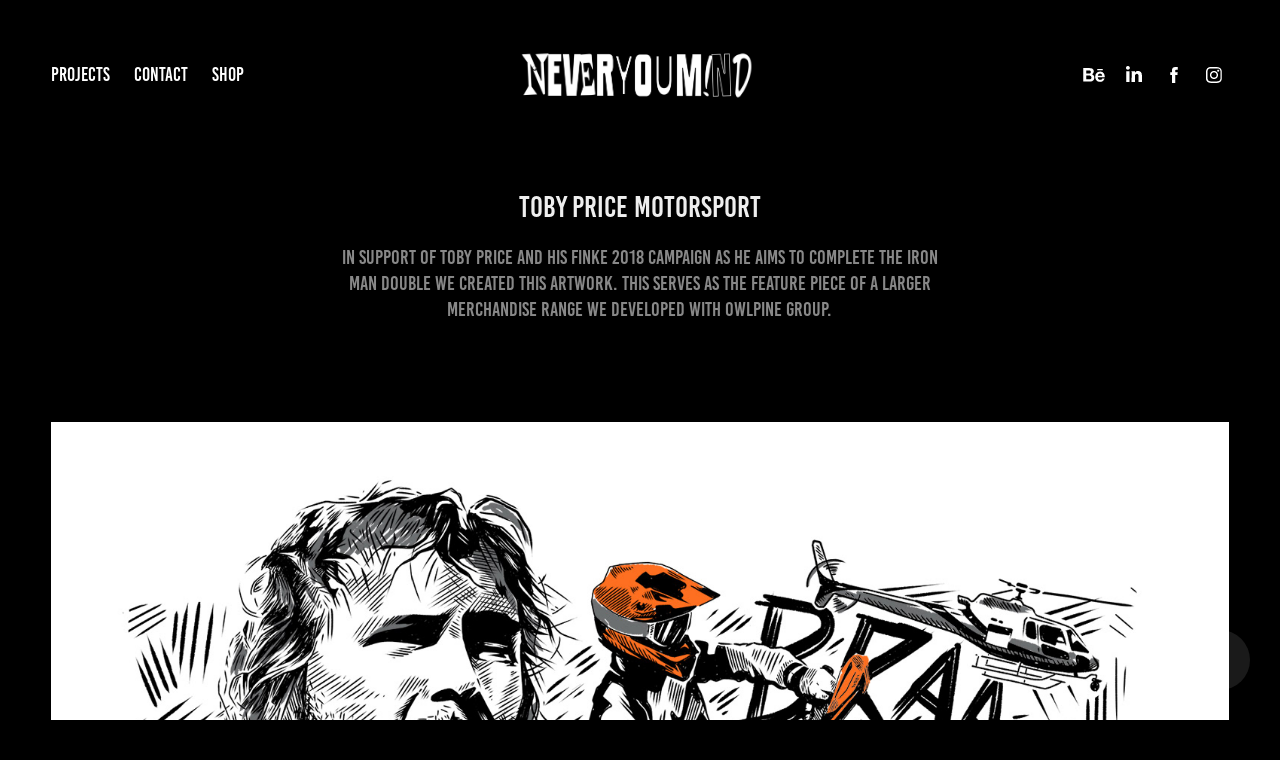

--- FILE ---
content_type: text/html; charset=utf-8
request_url: https://neveryoumind.studio/toby-price-motorsport
body_size: 10960
content:
<!DOCTYPE HTML>
<html lang="en-US">
<head>
  <meta charset="UTF-8" />
  <meta name="viewport" content="width=device-width, initial-scale=1" />
      <meta name="keywords"  content="ILLUSTRATION,Motocross,enduro,TrophyTruck,Racing,artwork" />
      <meta name="description"  content="In support of Toby Price and his Finke 2018 campaign as he aims to complete the Iron Man Double we created this artwork. This serves as the feature piece of a larger merchandise range we developed with Owlpine Group." />
      <meta name="twitter:card"  content="summary_large_image" />
      <meta name="twitter:site"  content="@AdobePortfolio" />
      <meta  property="og:title" content="Never You Mind - Toby Price Motorsport" />
      <meta  property="og:description" content="In support of Toby Price and his Finke 2018 campaign as he aims to complete the Iron Man Double we created this artwork. This serves as the feature piece of a larger merchandise range we developed with Owlpine Group." />
      <meta  property="og:image" content="https://cdn.myportfolio.com/a9414ca5a9b4d8601e73cb2ff27a9af8/805b9c72-13a9-4efa-8c1f-fd4a94467375_car_16x9.jpg?h=b69c895cc29142517b5361b9fb4ff9e1" />
        <link rel="icon" href="https://cdn.myportfolio.com/a9414ca5a9b4d8601e73cb2ff27a9af8/ce00c226-7196-4526-ba90-b96e7956bf11_carw_1x1x32.jpg?h=405f5c76129873d6bdbb22f139a61010" />
      <link rel="stylesheet" href="/dist/css/main.css" type="text/css" />
      <link rel="stylesheet" href="https://cdn.myportfolio.com/a9414ca5a9b4d8601e73cb2ff27a9af8/717829a48b5fad64747b7bf2f577ae731721257984.css?h=340f451f43cbb456c9030fa00ae767b7" type="text/css" />
    <link rel="canonical" href="https://neveryoumind.studio/toby-price-motorsport" />
      <title>Never You Mind - Toby Price Motorsport</title>
    <script type="text/javascript" src="//use.typekit.net/ik/[base64].js?cb=8dae7d4d979f383d5ca1dd118e49b6878a07c580" async onload="
    try {
      window.Typekit.load();
    } catch (e) {
      console.warn('Typekit not loaded.');
    }
    "></script>
</head>
  <body class="transition-enabled">  <div class='page-background-video page-background-video-with-panel'>
  </div>
  <div class="js-responsive-nav">
    <div class="responsive-nav has-social">
      <div class="close-responsive-click-area js-close-responsive-nav">
        <div class="close-responsive-button"></div>
      </div>
          <nav class="nav-container" data-hover-hint="nav" data-hover-hint-placement="bottom-start">
                <div class="gallery-title"><a href="/projects" >Projects</a></div>
      <div class="page-title">
        <a href="/contact" >Contact</a>
      </div>
      <div class="link-title">
        <a href="http://neveryoumind.bigcartel.com" target="_blank">Shop</a>
      </div>
          </nav>
        <div class="social pf-nav-social" data-context="theme.nav" data-hover-hint="navSocialIcons" data-hover-hint-placement="bottom-start">
          <ul>
                  <li>
                    <a href="http://be.net/bennyblunder" target="_blank">
                      <svg id="Layer_1" data-name="Layer 1" xmlns="http://www.w3.org/2000/svg" viewBox="0 0 30 24" class="icon"><path id="path-1" d="M18.83,14.38a2.78,2.78,0,0,0,.65,1.9,2.31,2.31,0,0,0,1.7.59,2.31,2.31,0,0,0,1.38-.41,1.79,1.79,0,0,0,.71-0.87h2.31a4.48,4.48,0,0,1-1.71,2.53,5,5,0,0,1-2.78.76,5.53,5.53,0,0,1-2-.37,4.34,4.34,0,0,1-1.55-1,4.77,4.77,0,0,1-1-1.63,6.29,6.29,0,0,1,0-4.13,4.83,4.83,0,0,1,1-1.64A4.64,4.64,0,0,1,19.09,9a4.86,4.86,0,0,1,2-.4A4.5,4.5,0,0,1,23.21,9a4.36,4.36,0,0,1,1.5,1.3,5.39,5.39,0,0,1,.84,1.86,7,7,0,0,1,.18,2.18h-6.9Zm3.67-3.24A1.94,1.94,0,0,0,21,10.6a2.26,2.26,0,0,0-1,.22,2,2,0,0,0-.66.54,1.94,1.94,0,0,0-.35.69,3.47,3.47,0,0,0-.12.65h4.29A2.75,2.75,0,0,0,22.5,11.14ZM18.29,6h5.36V7.35H18.29V6ZM13.89,17.7a4.4,4.4,0,0,1-1.51.7,6.44,6.44,0,0,1-1.73.22H4.24V5.12h6.24a7.7,7.7,0,0,1,1.73.17,3.67,3.67,0,0,1,1.33.56,2.6,2.6,0,0,1,.86,1,3.74,3.74,0,0,1,.3,1.58,3,3,0,0,1-.46,1.7,3.33,3.33,0,0,1-1.35,1.12,3.19,3.19,0,0,1,1.82,1.26,3.79,3.79,0,0,1,.59,2.17,3.79,3.79,0,0,1-.39,1.77A3.24,3.24,0,0,1,13.89,17.7ZM11.72,8.19a1.25,1.25,0,0,0-.45-0.47,1.88,1.88,0,0,0-.64-0.24,5.5,5.5,0,0,0-.76-0.05H7.16v3.16h3a2,2,0,0,0,1.28-.38A1.43,1.43,0,0,0,11.89,9,1.73,1.73,0,0,0,11.72,8.19ZM11.84,13a2.39,2.39,0,0,0-1.52-.45H7.16v3.73h3.11a3.61,3.61,0,0,0,.82-0.09A2,2,0,0,0,11.77,16a1.39,1.39,0,0,0,.47-0.54,1.85,1.85,0,0,0,.17-0.88A1.77,1.77,0,0,0,11.84,13Z"/></svg>
                    </a>
                  </li>
                  <li>
                    <a href="https://www.linkedin.com/in/ben-bartels-2750306b/" target="_blank">
                      <svg version="1.1" id="Layer_1" xmlns="http://www.w3.org/2000/svg" xmlns:xlink="http://www.w3.org/1999/xlink" viewBox="0 0 30 24" style="enable-background:new 0 0 30 24;" xml:space="preserve" class="icon">
                      <path id="path-1_24_" d="M19.6,19v-5.8c0-1.4-0.5-2.4-1.7-2.4c-1,0-1.5,0.7-1.8,1.3C16,12.3,16,12.6,16,13v6h-3.4
                        c0,0,0.1-9.8,0-10.8H16v1.5c0,0,0,0,0,0h0v0C16.4,9,17.2,7.9,19,7.9c2.3,0,4,1.5,4,4.9V19H19.6z M8.9,6.7L8.9,6.7
                        C7.7,6.7,7,5.9,7,4.9C7,3.8,7.8,3,8.9,3s1.9,0.8,1.9,1.9C10.9,5.9,10.1,6.7,8.9,6.7z M10.6,19H7.2V8.2h3.4V19z"/>
                      </svg>
                    </a>
                  </li>
                  <li>
                    <a href="https://www.facebook.com/neveryoumind.studio/" target="_blank">
                      <svg xmlns="http://www.w3.org/2000/svg" xmlns:xlink="http://www.w3.org/1999/xlink" version="1.1" x="0px" y="0px" viewBox="0 0 30 24" xml:space="preserve" class="icon"><path d="M16.21 20h-3.26v-8h-1.63V9.24h1.63V7.59c0-2.25 0.92-3.59 3.53-3.59h2.17v2.76H17.3 c-1.02 0-1.08 0.39-1.08 1.11l0 1.38h2.46L18.38 12h-2.17V20z"/></svg>
                    </a>
                  </li>
                  <li>
                    <a href="http://instagram.com/neveryoumind.studio" target="_blank">
                      <svg version="1.1" id="Layer_1" xmlns="http://www.w3.org/2000/svg" xmlns:xlink="http://www.w3.org/1999/xlink" viewBox="0 0 30 24" style="enable-background:new 0 0 30 24;" xml:space="preserve" class="icon">
                      <g>
                        <path d="M15,5.4c2.1,0,2.4,0,3.2,0c0.8,0,1.2,0.2,1.5,0.3c0.4,0.1,0.6,0.3,0.9,0.6c0.3,0.3,0.5,0.5,0.6,0.9
                          c0.1,0.3,0.2,0.7,0.3,1.5c0,0.8,0,1.1,0,3.2s0,2.4,0,3.2c0,0.8-0.2,1.2-0.3,1.5c-0.1,0.4-0.3,0.6-0.6,0.9c-0.3,0.3-0.5,0.5-0.9,0.6
                          c-0.3,0.1-0.7,0.2-1.5,0.3c-0.8,0-1.1,0-3.2,0s-2.4,0-3.2,0c-0.8,0-1.2-0.2-1.5-0.3c-0.4-0.1-0.6-0.3-0.9-0.6
                          c-0.3-0.3-0.5-0.5-0.6-0.9c-0.1-0.3-0.2-0.7-0.3-1.5c0-0.8,0-1.1,0-3.2s0-2.4,0-3.2c0-0.8,0.2-1.2,0.3-1.5c0.1-0.4,0.3-0.6,0.6-0.9
                          c0.3-0.3,0.5-0.5,0.9-0.6c0.3-0.1,0.7-0.2,1.5-0.3C12.6,5.4,12.9,5.4,15,5.4 M15,4c-2.2,0-2.4,0-3.3,0c-0.9,0-1.4,0.2-1.9,0.4
                          c-0.5,0.2-1,0.5-1.4,0.9C7.9,5.8,7.6,6.2,7.4,6.8C7.2,7.3,7.1,7.9,7,8.7C7,9.6,7,9.8,7,12s0,2.4,0,3.3c0,0.9,0.2,1.4,0.4,1.9
                          c0.2,0.5,0.5,1,0.9,1.4c0.4,0.4,0.9,0.7,1.4,0.9c0.5,0.2,1.1,0.3,1.9,0.4c0.9,0,1.1,0,3.3,0s2.4,0,3.3,0c0.9,0,1.4-0.2,1.9-0.4
                          c0.5-0.2,1-0.5,1.4-0.9c0.4-0.4,0.7-0.9,0.9-1.4c0.2-0.5,0.3-1.1,0.4-1.9c0-0.9,0-1.1,0-3.3s0-2.4,0-3.3c0-0.9-0.2-1.4-0.4-1.9
                          c-0.2-0.5-0.5-1-0.9-1.4c-0.4-0.4-0.9-0.7-1.4-0.9c-0.5-0.2-1.1-0.3-1.9-0.4C17.4,4,17.2,4,15,4L15,4L15,4z"/>
                        <path d="M15,7.9c-2.3,0-4.1,1.8-4.1,4.1s1.8,4.1,4.1,4.1s4.1-1.8,4.1-4.1S17.3,7.9,15,7.9L15,7.9z M15,14.7c-1.5,0-2.7-1.2-2.7-2.7
                          c0-1.5,1.2-2.7,2.7-2.7s2.7,1.2,2.7,2.7C17.7,13.5,16.5,14.7,15,14.7L15,14.7z"/>
                        <path d="M20.2,7.7c0,0.5-0.4,1-1,1s-1-0.4-1-1s0.4-1,1-1S20.2,7.2,20.2,7.7L20.2,7.7z"/>
                      </g>
                      </svg>
                    </a>
                  </li>
          </ul>
        </div>
    </div>
  </div>
    <header class="site-header js-site-header " data-context="theme.nav" data-hover-hint="nav" data-hover-hint-placement="top-start">
        <nav class="nav-container" data-hover-hint="nav" data-hover-hint-placement="bottom-start">
                <div class="gallery-title"><a href="/projects" >Projects</a></div>
      <div class="page-title">
        <a href="/contact" >Contact</a>
      </div>
      <div class="link-title">
        <a href="http://neveryoumind.bigcartel.com" target="_blank">Shop</a>
      </div>
        </nav>
        <div class="logo-wrap" data-context="theme.logo.header" data-hover-hint="logo" data-hover-hint-placement="bottom-start">
          <div class="logo e2e-site-logo-text logo-image  ">
    <a href="/projects" class="image-normal image-link">
      <img src="https://cdn.myportfolio.com/a9414ca5a9b4d8601e73cb2ff27a9af8/348010e9-6285-4d74-ad85-6ae1d39a2560_rwc_21x0x1175x360x4096.gif?h=486dd6f271fe04684e308567ff347dd2" alt="Never You Mind">
    </a>
          </div>
        </div>
        <div class="social pf-nav-social" data-context="theme.nav" data-hover-hint="navSocialIcons" data-hover-hint-placement="bottom-start">
          <ul>
                  <li>
                    <a href="http://be.net/bennyblunder" target="_blank">
                      <svg id="Layer_1" data-name="Layer 1" xmlns="http://www.w3.org/2000/svg" viewBox="0 0 30 24" class="icon"><path id="path-1" d="M18.83,14.38a2.78,2.78,0,0,0,.65,1.9,2.31,2.31,0,0,0,1.7.59,2.31,2.31,0,0,0,1.38-.41,1.79,1.79,0,0,0,.71-0.87h2.31a4.48,4.48,0,0,1-1.71,2.53,5,5,0,0,1-2.78.76,5.53,5.53,0,0,1-2-.37,4.34,4.34,0,0,1-1.55-1,4.77,4.77,0,0,1-1-1.63,6.29,6.29,0,0,1,0-4.13,4.83,4.83,0,0,1,1-1.64A4.64,4.64,0,0,1,19.09,9a4.86,4.86,0,0,1,2-.4A4.5,4.5,0,0,1,23.21,9a4.36,4.36,0,0,1,1.5,1.3,5.39,5.39,0,0,1,.84,1.86,7,7,0,0,1,.18,2.18h-6.9Zm3.67-3.24A1.94,1.94,0,0,0,21,10.6a2.26,2.26,0,0,0-1,.22,2,2,0,0,0-.66.54,1.94,1.94,0,0,0-.35.69,3.47,3.47,0,0,0-.12.65h4.29A2.75,2.75,0,0,0,22.5,11.14ZM18.29,6h5.36V7.35H18.29V6ZM13.89,17.7a4.4,4.4,0,0,1-1.51.7,6.44,6.44,0,0,1-1.73.22H4.24V5.12h6.24a7.7,7.7,0,0,1,1.73.17,3.67,3.67,0,0,1,1.33.56,2.6,2.6,0,0,1,.86,1,3.74,3.74,0,0,1,.3,1.58,3,3,0,0,1-.46,1.7,3.33,3.33,0,0,1-1.35,1.12,3.19,3.19,0,0,1,1.82,1.26,3.79,3.79,0,0,1,.59,2.17,3.79,3.79,0,0,1-.39,1.77A3.24,3.24,0,0,1,13.89,17.7ZM11.72,8.19a1.25,1.25,0,0,0-.45-0.47,1.88,1.88,0,0,0-.64-0.24,5.5,5.5,0,0,0-.76-0.05H7.16v3.16h3a2,2,0,0,0,1.28-.38A1.43,1.43,0,0,0,11.89,9,1.73,1.73,0,0,0,11.72,8.19ZM11.84,13a2.39,2.39,0,0,0-1.52-.45H7.16v3.73h3.11a3.61,3.61,0,0,0,.82-0.09A2,2,0,0,0,11.77,16a1.39,1.39,0,0,0,.47-0.54,1.85,1.85,0,0,0,.17-0.88A1.77,1.77,0,0,0,11.84,13Z"/></svg>
                    </a>
                  </li>
                  <li>
                    <a href="https://www.linkedin.com/in/ben-bartels-2750306b/" target="_blank">
                      <svg version="1.1" id="Layer_1" xmlns="http://www.w3.org/2000/svg" xmlns:xlink="http://www.w3.org/1999/xlink" viewBox="0 0 30 24" style="enable-background:new 0 0 30 24;" xml:space="preserve" class="icon">
                      <path id="path-1_24_" d="M19.6,19v-5.8c0-1.4-0.5-2.4-1.7-2.4c-1,0-1.5,0.7-1.8,1.3C16,12.3,16,12.6,16,13v6h-3.4
                        c0,0,0.1-9.8,0-10.8H16v1.5c0,0,0,0,0,0h0v0C16.4,9,17.2,7.9,19,7.9c2.3,0,4,1.5,4,4.9V19H19.6z M8.9,6.7L8.9,6.7
                        C7.7,6.7,7,5.9,7,4.9C7,3.8,7.8,3,8.9,3s1.9,0.8,1.9,1.9C10.9,5.9,10.1,6.7,8.9,6.7z M10.6,19H7.2V8.2h3.4V19z"/>
                      </svg>
                    </a>
                  </li>
                  <li>
                    <a href="https://www.facebook.com/neveryoumind.studio/" target="_blank">
                      <svg xmlns="http://www.w3.org/2000/svg" xmlns:xlink="http://www.w3.org/1999/xlink" version="1.1" x="0px" y="0px" viewBox="0 0 30 24" xml:space="preserve" class="icon"><path d="M16.21 20h-3.26v-8h-1.63V9.24h1.63V7.59c0-2.25 0.92-3.59 3.53-3.59h2.17v2.76H17.3 c-1.02 0-1.08 0.39-1.08 1.11l0 1.38h2.46L18.38 12h-2.17V20z"/></svg>
                    </a>
                  </li>
                  <li>
                    <a href="http://instagram.com/neveryoumind.studio" target="_blank">
                      <svg version="1.1" id="Layer_1" xmlns="http://www.w3.org/2000/svg" xmlns:xlink="http://www.w3.org/1999/xlink" viewBox="0 0 30 24" style="enable-background:new 0 0 30 24;" xml:space="preserve" class="icon">
                      <g>
                        <path d="M15,5.4c2.1,0,2.4,0,3.2,0c0.8,0,1.2,0.2,1.5,0.3c0.4,0.1,0.6,0.3,0.9,0.6c0.3,0.3,0.5,0.5,0.6,0.9
                          c0.1,0.3,0.2,0.7,0.3,1.5c0,0.8,0,1.1,0,3.2s0,2.4,0,3.2c0,0.8-0.2,1.2-0.3,1.5c-0.1,0.4-0.3,0.6-0.6,0.9c-0.3,0.3-0.5,0.5-0.9,0.6
                          c-0.3,0.1-0.7,0.2-1.5,0.3c-0.8,0-1.1,0-3.2,0s-2.4,0-3.2,0c-0.8,0-1.2-0.2-1.5-0.3c-0.4-0.1-0.6-0.3-0.9-0.6
                          c-0.3-0.3-0.5-0.5-0.6-0.9c-0.1-0.3-0.2-0.7-0.3-1.5c0-0.8,0-1.1,0-3.2s0-2.4,0-3.2c0-0.8,0.2-1.2,0.3-1.5c0.1-0.4,0.3-0.6,0.6-0.9
                          c0.3-0.3,0.5-0.5,0.9-0.6c0.3-0.1,0.7-0.2,1.5-0.3C12.6,5.4,12.9,5.4,15,5.4 M15,4c-2.2,0-2.4,0-3.3,0c-0.9,0-1.4,0.2-1.9,0.4
                          c-0.5,0.2-1,0.5-1.4,0.9C7.9,5.8,7.6,6.2,7.4,6.8C7.2,7.3,7.1,7.9,7,8.7C7,9.6,7,9.8,7,12s0,2.4,0,3.3c0,0.9,0.2,1.4,0.4,1.9
                          c0.2,0.5,0.5,1,0.9,1.4c0.4,0.4,0.9,0.7,1.4,0.9c0.5,0.2,1.1,0.3,1.9,0.4c0.9,0,1.1,0,3.3,0s2.4,0,3.3,0c0.9,0,1.4-0.2,1.9-0.4
                          c0.5-0.2,1-0.5,1.4-0.9c0.4-0.4,0.7-0.9,0.9-1.4c0.2-0.5,0.3-1.1,0.4-1.9c0-0.9,0-1.1,0-3.3s0-2.4,0-3.3c0-0.9-0.2-1.4-0.4-1.9
                          c-0.2-0.5-0.5-1-0.9-1.4c-0.4-0.4-0.9-0.7-1.4-0.9c-0.5-0.2-1.1-0.3-1.9-0.4C17.4,4,17.2,4,15,4L15,4L15,4z"/>
                        <path d="M15,7.9c-2.3,0-4.1,1.8-4.1,4.1s1.8,4.1,4.1,4.1s4.1-1.8,4.1-4.1S17.3,7.9,15,7.9L15,7.9z M15,14.7c-1.5,0-2.7-1.2-2.7-2.7
                          c0-1.5,1.2-2.7,2.7-2.7s2.7,1.2,2.7,2.7C17.7,13.5,16.5,14.7,15,14.7L15,14.7z"/>
                        <path d="M20.2,7.7c0,0.5-0.4,1-1,1s-1-0.4-1-1s0.4-1,1-1S20.2,7.2,20.2,7.7L20.2,7.7z"/>
                      </g>
                      </svg>
                    </a>
                  </li>
          </ul>
        </div>
        <div class="hamburger-click-area js-hamburger">
          <div class="hamburger">
            <i></i>
            <i></i>
            <i></i>
          </div>
        </div>
    </header>
    <div class="header-placeholder"></div>
  <div class="site-wrap cfix js-site-wrap">
    <div class="site-container">
      <div class="site-content e2e-site-content">
        <main>
  <div class="page-container" data-context="page.page.container" data-hover-hint="pageContainer">
    <section class="page standard-modules">
        <header class="page-header content" data-context="pages" data-identity="id:p5bb976056c0e6d4df1986bcbde8b0ab5e481a006622838b83e7cf" data-hover-hint="pageHeader" data-hover-hint-id="p5bb976056c0e6d4df1986bcbde8b0ab5e481a006622838b83e7cf">
            <h1 class="title preserve-whitespace e2e-site-logo-text">Toby Price Motorsport</h1>
            <p class="description">In support of Toby Price and his Finke 2018 campaign as he aims to complete the Iron Man Double we created this artwork. This serves as the feature piece of a larger merchandise range we developed with Owlpine Group.</p>
        </header>
      <div class="page-content js-page-content" data-context="pages" data-identity="id:p5bb976056c0e6d4df1986bcbde8b0ab5e481a006622838b83e7cf">
        <div id="project-canvas" class="js-project-modules modules content">
          <div id="project-modules">
              
              <div class="project-module module image project-module-image js-js-project-module" >

  

  
     <div class="js-lightbox" data-src="https://cdn.myportfolio.com/a9414ca5a9b4d8601e73cb2ff27a9af8/9a257a87-233d-4221-af0c-e94dce90a651.jpg?h=2dc4f78b11c0f53942d865a6492aefeb">
           <img
             class="js-lazy e2e-site-project-module-image"
             src="[data-uri]"
             data-src="https://cdn.myportfolio.com/a9414ca5a9b4d8601e73cb2ff27a9af8/9a257a87-233d-4221-af0c-e94dce90a651_rw_1920.jpg?h=50a149da4e5f5ae5b4272eb7b42c5716"
             data-srcset="https://cdn.myportfolio.com/a9414ca5a9b4d8601e73cb2ff27a9af8/9a257a87-233d-4221-af0c-e94dce90a651_rw_600.jpg?h=93d680edcf9cac92879ee18f5d0b12f9 600w,https://cdn.myportfolio.com/a9414ca5a9b4d8601e73cb2ff27a9af8/9a257a87-233d-4221-af0c-e94dce90a651_rw_1200.jpg?h=ce3f7e3a38d3abb449c6d7af4f2ae06e 1200w,https://cdn.myportfolio.com/a9414ca5a9b4d8601e73cb2ff27a9af8/9a257a87-233d-4221-af0c-e94dce90a651_rw_1920.jpg?h=50a149da4e5f5ae5b4272eb7b42c5716 1564w,"
             data-sizes="(max-width: 1564px) 100vw, 1564px"
             width="1564"
             height="0"
             style="padding-bottom: 136.67%; background: rgba(0, 0, 0, 0.03)"
             
           >
     </div>
  

</div>

              
              
              
              
              
              
              
              
              
              <div class="project-module module image project-module-image js-js-project-module" >

  

  
     <div class="js-lightbox" data-src="https://cdn.myportfolio.com/a9414ca5a9b4d8601e73cb2ff27a9af8/27364ba4-ad55-4e83-836d-af93abd764cd.jpg?h=9a69dadcefed656a0f51e63f0be8b1b2">
           <img
             class="js-lazy e2e-site-project-module-image"
             src="[data-uri]"
             data-src="https://cdn.myportfolio.com/a9414ca5a9b4d8601e73cb2ff27a9af8/27364ba4-ad55-4e83-836d-af93abd764cd_rw_1200.jpg?h=e483853eb770dde97894841061fe7ef9"
             data-srcset="https://cdn.myportfolio.com/a9414ca5a9b4d8601e73cb2ff27a9af8/27364ba4-ad55-4e83-836d-af93abd764cd_rw_600.jpg?h=50bd7ff0cdb49d5979dd430b98660b4a 600w,https://cdn.myportfolio.com/a9414ca5a9b4d8601e73cb2ff27a9af8/27364ba4-ad55-4e83-836d-af93abd764cd_rw_1200.jpg?h=e483853eb770dde97894841061fe7ef9 1200w,"
             data-sizes="(max-width: 1200px) 100vw, 1200px"
             width="1200"
             height="0"
             style="padding-bottom: 66.67%; background: rgba(0, 0, 0, 0.03)"
             
           >
     </div>
  

</div>

              
              
              
              
              
              
              
              
          </div>
        </div>
      </div>
    </section>
          <section class="other-projects" data-context="page.page.other_pages" data-hover-hint="otherPages">
            <div class="title-wrapper">
              <div class="title-container">
                  <h3 class="other-projects-title preserve-whitespace">You may also like</h3>
              </div>
            </div>
            <div class="project-covers">
                  <a class="project-cover js-project-cover-touch hold-space" href="/death-collective" data-context="pages" data-identity="id:p57277ed7b0fce88877980367aaf2382f9cb5543ab7b1339d31f80">
                    <div class="cover-content-container">
                      <div class="cover-image-wrap">
                        <div class="cover-image">
                            <div class="cover cover-normal">

            <img
              class="cover__img js-lazy"
              src="https://cdn.myportfolio.com/a9414ca5a9b4d8601e73cb2ff27a9af8/401aafa7bde0aa8d7dcf5de2da44a97ab35bc3dd0b245e481848285c9cc225dcd1567f1aba38b715_carw_16x9x32.png?h=e4b81cb82abcee4355d2e649b6e46ece&amp;url=aHR0cHM6Ly9taXItczMtY2RuLWNmLmJlaGFuY2UubmV0L3Byb2plY3RzL29yaWdpbmFsLzIxNDcxOTk1LjU0ODBiYmQ3ZWFlMWYucG5n"
              data-src="https://cdn.myportfolio.com/a9414ca5a9b4d8601e73cb2ff27a9af8/401aafa7bde0aa8d7dcf5de2da44a97ab35bc3dd0b245e481848285c9cc225dcd1567f1aba38b715_car_16x9.png?h=ca8d01bdeae976b3726377938ee18804&amp;url=aHR0cHM6Ly9taXItczMtY2RuLWNmLmJlaGFuY2UubmV0L3Byb2plY3RzL29yaWdpbmFsLzIxNDcxOTk1LjU0ODBiYmQ3ZWFlMWYucG5n"
              data-srcset="https://cdn.myportfolio.com/a9414ca5a9b4d8601e73cb2ff27a9af8/401aafa7bde0aa8d7dcf5de2da44a97ab35bc3dd0b245e481848285c9cc225dcd1567f1aba38b715_carw_16x9x640.png?h=85eaff4067b75e3d66845fe67fdb9bed&amp;url=aHR0cHM6Ly9taXItczMtY2RuLWNmLmJlaGFuY2UubmV0L3Byb2plY3RzL29yaWdpbmFsLzIxNDcxOTk1LjU0ODBiYmQ3ZWFlMWYucG5n 640w, https://cdn.myportfolio.com/a9414ca5a9b4d8601e73cb2ff27a9af8/401aafa7bde0aa8d7dcf5de2da44a97ab35bc3dd0b245e481848285c9cc225dcd1567f1aba38b715_carw_16x9x1280.png?h=569687f3f70b15b0f363fa9c66823d35&amp;url=aHR0cHM6Ly9taXItczMtY2RuLWNmLmJlaGFuY2UubmV0L3Byb2plY3RzL29yaWdpbmFsLzIxNDcxOTk1LjU0ODBiYmQ3ZWFlMWYucG5n 1280w, https://cdn.myportfolio.com/a9414ca5a9b4d8601e73cb2ff27a9af8/401aafa7bde0aa8d7dcf5de2da44a97ab35bc3dd0b245e481848285c9cc225dcd1567f1aba38b715_carw_16x9x1366.png?h=11404ee6c815f71e944758a64d4dfd3a&amp;url=aHR0cHM6Ly9taXItczMtY2RuLWNmLmJlaGFuY2UubmV0L3Byb2plY3RzL29yaWdpbmFsLzIxNDcxOTk1LjU0ODBiYmQ3ZWFlMWYucG5n 1366w, https://cdn.myportfolio.com/a9414ca5a9b4d8601e73cb2ff27a9af8/401aafa7bde0aa8d7dcf5de2da44a97ab35bc3dd0b245e481848285c9cc225dcd1567f1aba38b715_carw_16x9x1920.png?h=77d2d8782b8e790c66cf94cd8c535560&amp;url=aHR0cHM6Ly9taXItczMtY2RuLWNmLmJlaGFuY2UubmV0L3Byb2plY3RzL29yaWdpbmFsLzIxNDcxOTk1LjU0ODBiYmQ3ZWFlMWYucG5n 1920w, https://cdn.myportfolio.com/a9414ca5a9b4d8601e73cb2ff27a9af8/401aafa7bde0aa8d7dcf5de2da44a97ab35bc3dd0b245e481848285c9cc225dcd1567f1aba38b715_carw_16x9x2560.png?h=4cda05a2d46e941518fb1a9921bbe534&amp;url=aHR0cHM6Ly9taXItczMtY2RuLWNmLmJlaGFuY2UubmV0L3Byb2plY3RzL29yaWdpbmFsLzIxNDcxOTk1LjU0ODBiYmQ3ZWFlMWYucG5n 2560w, https://cdn.myportfolio.com/a9414ca5a9b4d8601e73cb2ff27a9af8/401aafa7bde0aa8d7dcf5de2da44a97ab35bc3dd0b245e481848285c9cc225dcd1567f1aba38b715_carw_16x9x5120.png?h=5ac7fe28fd0e27e3acccf1f83d21acf3&amp;url=aHR0cHM6Ly9taXItczMtY2RuLWNmLmJlaGFuY2UubmV0L3Byb2plY3RzL29yaWdpbmFsLzIxNDcxOTk1LjU0ODBiYmQ3ZWFlMWYucG5n 5120w"
              data-sizes="(max-width: 540px) 100vw, (max-width: 768px) 50vw, calc(1400px / 2)"
            >
                                      </div>
                        </div>
                      </div>
                      <div class="details-wrap">
                        <div class="details">
                          <div class="details-inner">
                              <div class="title preserve-whitespace">Death Collective</div>
                              <div class="date">2014</div>
                          </div>
                        </div>
                      </div>
                    </div>
                  </a>
                  <a class="project-cover js-project-cover-touch hold-space" href="/action-now-skateboards" data-context="pages" data-identity="id:p57f71731d9d8f3a3b299dbc5941924a0bdeb1a8d4d77efe07f81e">
                    <div class="cover-content-container">
                      <div class="cover-image-wrap">
                        <div class="cover-image">
                            <div class="cover cover-normal">

            <img
              class="cover__img js-lazy"
              src="https://cdn.myportfolio.com/a9414ca5a9b4d8601e73cb2ff27a9af8/ee3062b238993656f77dc48e2fb5b3e0c8d2d2e7daf6dfc976b5366ac08e6d20f82a6a4e5f809bd6_carw_16x9x32.jpg?h=11fe8535361f06e1d5c004e6b4cad607&amp;url=aHR0cHM6Ly9taXItczMtY2RuLWNmLmJlaGFuY2UubmV0L3Byb2plY3RzL29yaWdpbmFsLzU5NWEzNDM2NzI3NDExLlkzSnZjQ3cyT1Rnc05UUTJMRGMyTERBLmpwZw=="
              data-src="https://cdn.myportfolio.com/a9414ca5a9b4d8601e73cb2ff27a9af8/ee3062b238993656f77dc48e2fb5b3e0c8d2d2e7daf6dfc976b5366ac08e6d20f82a6a4e5f809bd6_car_16x9.jpg?h=5ffb6eee6305c5a901b365ce51eb73e7&amp;url=aHR0cHM6Ly9taXItczMtY2RuLWNmLmJlaGFuY2UubmV0L3Byb2plY3RzL29yaWdpbmFsLzU5NWEzNDM2NzI3NDExLlkzSnZjQ3cyT1Rnc05UUTJMRGMyTERBLmpwZw=="
              data-srcset="https://cdn.myportfolio.com/a9414ca5a9b4d8601e73cb2ff27a9af8/ee3062b238993656f77dc48e2fb5b3e0c8d2d2e7daf6dfc976b5366ac08e6d20f82a6a4e5f809bd6_carw_16x9x640.jpg?h=61578bdd85765f18ea8a4100e165caba&amp;url=aHR0cHM6Ly9taXItczMtY2RuLWNmLmJlaGFuY2UubmV0L3Byb2plY3RzL29yaWdpbmFsLzU5NWEzNDM2NzI3NDExLlkzSnZjQ3cyT1Rnc05UUTJMRGMyTERBLmpwZw== 640w, https://cdn.myportfolio.com/a9414ca5a9b4d8601e73cb2ff27a9af8/ee3062b238993656f77dc48e2fb5b3e0c8d2d2e7daf6dfc976b5366ac08e6d20f82a6a4e5f809bd6_carw_16x9x1280.jpg?h=3512c7b109f106e2766076857560a6cc&amp;url=aHR0cHM6Ly9taXItczMtY2RuLWNmLmJlaGFuY2UubmV0L3Byb2plY3RzL29yaWdpbmFsLzU5NWEzNDM2NzI3NDExLlkzSnZjQ3cyT1Rnc05UUTJMRGMyTERBLmpwZw== 1280w, https://cdn.myportfolio.com/a9414ca5a9b4d8601e73cb2ff27a9af8/ee3062b238993656f77dc48e2fb5b3e0c8d2d2e7daf6dfc976b5366ac08e6d20f82a6a4e5f809bd6_carw_16x9x1366.jpg?h=85e57608851862546f57adfc0a51b767&amp;url=aHR0cHM6Ly9taXItczMtY2RuLWNmLmJlaGFuY2UubmV0L3Byb2plY3RzL29yaWdpbmFsLzU5NWEzNDM2NzI3NDExLlkzSnZjQ3cyT1Rnc05UUTJMRGMyTERBLmpwZw== 1366w, https://cdn.myportfolio.com/a9414ca5a9b4d8601e73cb2ff27a9af8/ee3062b238993656f77dc48e2fb5b3e0c8d2d2e7daf6dfc976b5366ac08e6d20f82a6a4e5f809bd6_carw_16x9x1920.jpg?h=563ad5f4781fb11455c7c66fa61ffec4&amp;url=aHR0cHM6Ly9taXItczMtY2RuLWNmLmJlaGFuY2UubmV0L3Byb2plY3RzL29yaWdpbmFsLzU5NWEzNDM2NzI3NDExLlkzSnZjQ3cyT1Rnc05UUTJMRGMyTERBLmpwZw== 1920w, https://cdn.myportfolio.com/a9414ca5a9b4d8601e73cb2ff27a9af8/ee3062b238993656f77dc48e2fb5b3e0c8d2d2e7daf6dfc976b5366ac08e6d20f82a6a4e5f809bd6_carw_16x9x2560.jpg?h=82146788df9542d740b9dd6f0d5a7d43&amp;url=aHR0cHM6Ly9taXItczMtY2RuLWNmLmJlaGFuY2UubmV0L3Byb2plY3RzL29yaWdpbmFsLzU5NWEzNDM2NzI3NDExLlkzSnZjQ3cyT1Rnc05UUTJMRGMyTERBLmpwZw== 2560w, https://cdn.myportfolio.com/a9414ca5a9b4d8601e73cb2ff27a9af8/ee3062b238993656f77dc48e2fb5b3e0c8d2d2e7daf6dfc976b5366ac08e6d20f82a6a4e5f809bd6_carw_16x9x5120.jpg?h=daef463f4482b2065d299663626d37b1&amp;url=aHR0cHM6Ly9taXItczMtY2RuLWNmLmJlaGFuY2UubmV0L3Byb2plY3RzL29yaWdpbmFsLzU5NWEzNDM2NzI3NDExLlkzSnZjQ3cyT1Rnc05UUTJMRGMyTERBLmpwZw== 5120w"
              data-sizes="(max-width: 540px) 100vw, (max-width: 768px) 50vw, calc(1400px / 2)"
            >
                                      </div>
                        </div>
                      </div>
                      <div class="details-wrap">
                        <div class="details">
                          <div class="details-inner">
                              <div class="title preserve-whitespace">Action Now Skateboards</div>
                              <div class="date">2016</div>
                          </div>
                        </div>
                      </div>
                    </div>
                  </a>
                  <a class="project-cover js-project-cover-touch hold-space" href="/play-brew-co" data-context="pages" data-identity="id:p5982382c983ea65a99631025c8cb89b51afb20cedc66053389d67">
                    <div class="cover-content-container">
                      <div class="cover-image-wrap">
                        <div class="cover-image">
                            <div class="cover cover-normal">

            <img
              class="cover__img js-lazy"
              src="https://cdn.myportfolio.com/a9414ca5a9b4d8601e73cb2ff27a9af8/7e5ec4eff1498ed781ebd7860ca1aabee2395439e0c1ea6b25098ed27a35ba3cc7b675f0153ec718_carw_16x9x32.jpg?h=5e138bf3f3697fa48a940453b26907b6"
              data-src="https://cdn.myportfolio.com/a9414ca5a9b4d8601e73cb2ff27a9af8/7e5ec4eff1498ed781ebd7860ca1aabee2395439e0c1ea6b25098ed27a35ba3cc7b675f0153ec718_car_16x9.jpg?h=c86b536ecc0259782dcc6e8ba9a9fde3"
              data-srcset="https://cdn.myportfolio.com/a9414ca5a9b4d8601e73cb2ff27a9af8/7e5ec4eff1498ed781ebd7860ca1aabee2395439e0c1ea6b25098ed27a35ba3cc7b675f0153ec718_carw_16x9x640.jpg?h=26497311bbd47026c3b8d778e944569d 640w, https://cdn.myportfolio.com/a9414ca5a9b4d8601e73cb2ff27a9af8/7e5ec4eff1498ed781ebd7860ca1aabee2395439e0c1ea6b25098ed27a35ba3cc7b675f0153ec718_carw_16x9x1280.jpg?h=30b037dfa03b463ebc2f1d2192ab2874 1280w, https://cdn.myportfolio.com/a9414ca5a9b4d8601e73cb2ff27a9af8/7e5ec4eff1498ed781ebd7860ca1aabee2395439e0c1ea6b25098ed27a35ba3cc7b675f0153ec718_carw_16x9x1366.jpg?h=ece2f9df00b82d5afbf96dceb3fb9f65 1366w, https://cdn.myportfolio.com/a9414ca5a9b4d8601e73cb2ff27a9af8/7e5ec4eff1498ed781ebd7860ca1aabee2395439e0c1ea6b25098ed27a35ba3cc7b675f0153ec718_carw_16x9x1920.jpg?h=701d16625aeb75bddc2266965cc0c96e 1920w, https://cdn.myportfolio.com/a9414ca5a9b4d8601e73cb2ff27a9af8/7e5ec4eff1498ed781ebd7860ca1aabee2395439e0c1ea6b25098ed27a35ba3cc7b675f0153ec718_carw_16x9x2560.jpg?h=a92b7056f08b9ee2fbd4e4095759d479 2560w, https://cdn.myportfolio.com/a9414ca5a9b4d8601e73cb2ff27a9af8/7e5ec4eff1498ed781ebd7860ca1aabee2395439e0c1ea6b25098ed27a35ba3cc7b675f0153ec718_carw_16x9x5120.jpg?h=c1178dfcdd226bd0bdfbfcd28e3938f3 5120w"
              data-sizes="(max-width: 540px) 100vw, (max-width: 768px) 50vw, calc(1400px / 2)"
            >
                                      </div>
                        </div>
                      </div>
                      <div class="details-wrap">
                        <div class="details">
                          <div class="details-inner">
                              <div class="title preserve-whitespace">Play Brew Co.</div>
                              <div class="date">2017</div>
                          </div>
                        </div>
                      </div>
                    </div>
                  </a>
                  <a class="project-cover js-project-cover-touch hold-space" href="/logos-2018" data-context="pages" data-identity="id:p5b0f1c8e054e088043f428a6d7ac1e6fba9b5b7a9c51b2f0795cd">
                    <div class="cover-content-container">
                      <div class="cover-image-wrap">
                        <div class="cover-image">
                            <div class="cover cover-normal">

            <img
              class="cover__img js-lazy"
              src="https://cdn.myportfolio.com/a9414ca5a9b4d8601e73cb2ff27a9af8/3fdae081-b57f-427f-af78-c706d5f6e77c_carw_16x9x32.jpg?h=21b234d00f803216e38b2c45c86942a9"
              data-src="https://cdn.myportfolio.com/a9414ca5a9b4d8601e73cb2ff27a9af8/3fdae081-b57f-427f-af78-c706d5f6e77c_car_16x9.jpg?h=89942563dbd409da635a2b7be1409626"
              data-srcset="https://cdn.myportfolio.com/a9414ca5a9b4d8601e73cb2ff27a9af8/3fdae081-b57f-427f-af78-c706d5f6e77c_carw_16x9x640.jpg?h=3854bd6501e178dee80a722c3eefc3ea 640w, https://cdn.myportfolio.com/a9414ca5a9b4d8601e73cb2ff27a9af8/3fdae081-b57f-427f-af78-c706d5f6e77c_carw_16x9x1280.jpg?h=88edf3ab9504b66aa69f0b7632085d44 1280w, https://cdn.myportfolio.com/a9414ca5a9b4d8601e73cb2ff27a9af8/3fdae081-b57f-427f-af78-c706d5f6e77c_carw_16x9x1366.jpg?h=12502e608276ea8b2fb0f0e21a42a8c5 1366w, https://cdn.myportfolio.com/a9414ca5a9b4d8601e73cb2ff27a9af8/3fdae081-b57f-427f-af78-c706d5f6e77c_carw_16x9x1920.jpg?h=fd76efd22a4c9bc672f3595a20f5a648 1920w, https://cdn.myportfolio.com/a9414ca5a9b4d8601e73cb2ff27a9af8/3fdae081-b57f-427f-af78-c706d5f6e77c_carw_16x9x2560.jpg?h=976a297f2bd516d7d2e22fa99f6faf54 2560w, https://cdn.myportfolio.com/a9414ca5a9b4d8601e73cb2ff27a9af8/3fdae081-b57f-427f-af78-c706d5f6e77c_carw_16x9x5120.jpg?h=d4c012379dd338ec73c87d808b01399a 5120w"
              data-sizes="(max-width: 540px) 100vw, (max-width: 768px) 50vw, calc(1400px / 2)"
            >
                                      </div>
                        </div>
                      </div>
                      <div class="details-wrap">
                        <div class="details">
                          <div class="details-inner">
                              <div class="title preserve-whitespace">Logos 2018</div>
                              <div class="date">2018</div>
                          </div>
                        </div>
                      </div>
                    </div>
                  </a>
                  <a class="project-cover js-project-cover-touch hold-space" href="/same-same" data-context="pages" data-identity="id:p6669673872a75004166bfef6e1e3161e13f5bb98a19cc9567028f">
                    <div class="cover-content-container">
                      <div class="cover-image-wrap">
                        <div class="cover-image">
                            <div class="cover cover-normal">

            <img
              class="cover__img js-lazy"
              src="https://cdn.myportfolio.com/a9414ca5a9b4d8601e73cb2ff27a9af8/2a38761c-4323-4095-ab91-b7c2a2b802a5_carw_16x9x32.jpg?h=ad598aaf40813e560f4675e18962275b"
              data-src="https://cdn.myportfolio.com/a9414ca5a9b4d8601e73cb2ff27a9af8/2a38761c-4323-4095-ab91-b7c2a2b802a5_car_16x9.jpg?h=52a2310423cc43872c9dc3ca850c7b2c"
              data-srcset="https://cdn.myportfolio.com/a9414ca5a9b4d8601e73cb2ff27a9af8/2a38761c-4323-4095-ab91-b7c2a2b802a5_carw_16x9x640.jpg?h=ca7354f60fcbf7de205ffd27f3fea446 640w, https://cdn.myportfolio.com/a9414ca5a9b4d8601e73cb2ff27a9af8/2a38761c-4323-4095-ab91-b7c2a2b802a5_carw_16x9x1280.jpg?h=092e5838759c07abfd5d7a0798ee24c9 1280w, https://cdn.myportfolio.com/a9414ca5a9b4d8601e73cb2ff27a9af8/2a38761c-4323-4095-ab91-b7c2a2b802a5_carw_16x9x1366.jpg?h=5a3ffaee0036fa29b3b0a9118652a13d 1366w, https://cdn.myportfolio.com/a9414ca5a9b4d8601e73cb2ff27a9af8/2a38761c-4323-4095-ab91-b7c2a2b802a5_carw_16x9x1920.jpg?h=afab78b676b2d8055af8fec5014fccab 1920w, https://cdn.myportfolio.com/a9414ca5a9b4d8601e73cb2ff27a9af8/2a38761c-4323-4095-ab91-b7c2a2b802a5_carw_16x9x2560.jpg?h=730dc19afb4b7ffdc052c2ac4935704d 2560w, https://cdn.myportfolio.com/a9414ca5a9b4d8601e73cb2ff27a9af8/2a38761c-4323-4095-ab91-b7c2a2b802a5_carw_16x9x5120.jpg?h=5b339e03fa5a4f9cfe8482c3a3819085 5120w"
              data-sizes="(max-width: 540px) 100vw, (max-width: 768px) 50vw, calc(1400px / 2)"
            >
                                      </div>
                        </div>
                      </div>
                      <div class="details-wrap">
                        <div class="details">
                          <div class="details-inner">
                              <div class="title preserve-whitespace">Same Same</div>
                              <div class="date">2024</div>
                          </div>
                        </div>
                      </div>
                    </div>
                  </a>
                  <a class="project-cover js-project-cover-touch hold-space" href="/rndmrs-identity-package" data-context="pages" data-identity="id:p57277ed7e635a297510cc33abd6ba374712f21df2f79a60c09457">
                    <div class="cover-content-container">
                      <div class="cover-image-wrap">
                        <div class="cover-image">
                            <div class="cover cover-normal">

            <img
              class="cover__img js-lazy"
              src="https://cdn.myportfolio.com/a9414ca5a9b4d8601e73cb2ff27a9af8/adcd0b8e13d4dab6c0e3edbb5c4b01a925dc193f663a710202b87b103c4e2731deb7281aaf730b13_carw_16x9x32.png?h=6798286aad2e57198be33c6ffeac7d53&amp;url=aHR0cHM6Ly9taXItczMtY2RuLWNmLmJlaGFuY2UubmV0L3Byb2plY3RzL29yaWdpbmFsL2Y2NDhjODI5NTk1OTE5LjU1ZmE2YWY5OGYyYzIucG5n"
              data-src="https://cdn.myportfolio.com/a9414ca5a9b4d8601e73cb2ff27a9af8/adcd0b8e13d4dab6c0e3edbb5c4b01a925dc193f663a710202b87b103c4e2731deb7281aaf730b13_car_16x9.png?h=b03674a0aff554f0bacc9a54e0270d53&amp;url=aHR0cHM6Ly9taXItczMtY2RuLWNmLmJlaGFuY2UubmV0L3Byb2plY3RzL29yaWdpbmFsL2Y2NDhjODI5NTk1OTE5LjU1ZmE2YWY5OGYyYzIucG5n"
              data-srcset="https://cdn.myportfolio.com/a9414ca5a9b4d8601e73cb2ff27a9af8/adcd0b8e13d4dab6c0e3edbb5c4b01a925dc193f663a710202b87b103c4e2731deb7281aaf730b13_carw_16x9x640.png?h=c5458247f4f4eb20b329e6a0b2b7e1d1&amp;url=aHR0cHM6Ly9taXItczMtY2RuLWNmLmJlaGFuY2UubmV0L3Byb2plY3RzL29yaWdpbmFsL2Y2NDhjODI5NTk1OTE5LjU1ZmE2YWY5OGYyYzIucG5n 640w, https://cdn.myportfolio.com/a9414ca5a9b4d8601e73cb2ff27a9af8/adcd0b8e13d4dab6c0e3edbb5c4b01a925dc193f663a710202b87b103c4e2731deb7281aaf730b13_carw_16x9x1280.png?h=33549e7833a040a5770924fbeb656300&amp;url=aHR0cHM6Ly9taXItczMtY2RuLWNmLmJlaGFuY2UubmV0L3Byb2plY3RzL29yaWdpbmFsL2Y2NDhjODI5NTk1OTE5LjU1ZmE2YWY5OGYyYzIucG5n 1280w, https://cdn.myportfolio.com/a9414ca5a9b4d8601e73cb2ff27a9af8/adcd0b8e13d4dab6c0e3edbb5c4b01a925dc193f663a710202b87b103c4e2731deb7281aaf730b13_carw_16x9x1366.png?h=b6fded1572a7a0f15a8b127000865e6f&amp;url=aHR0cHM6Ly9taXItczMtY2RuLWNmLmJlaGFuY2UubmV0L3Byb2plY3RzL29yaWdpbmFsL2Y2NDhjODI5NTk1OTE5LjU1ZmE2YWY5OGYyYzIucG5n 1366w, https://cdn.myportfolio.com/a9414ca5a9b4d8601e73cb2ff27a9af8/adcd0b8e13d4dab6c0e3edbb5c4b01a925dc193f663a710202b87b103c4e2731deb7281aaf730b13_carw_16x9x1920.png?h=018e788bca1bb2b157e163dfd29e693f&amp;url=aHR0cHM6Ly9taXItczMtY2RuLWNmLmJlaGFuY2UubmV0L3Byb2plY3RzL29yaWdpbmFsL2Y2NDhjODI5NTk1OTE5LjU1ZmE2YWY5OGYyYzIucG5n 1920w, https://cdn.myportfolio.com/a9414ca5a9b4d8601e73cb2ff27a9af8/adcd0b8e13d4dab6c0e3edbb5c4b01a925dc193f663a710202b87b103c4e2731deb7281aaf730b13_carw_16x9x2560.png?h=90c5420cac422995f45dca04e4db9924&amp;url=aHR0cHM6Ly9taXItczMtY2RuLWNmLmJlaGFuY2UubmV0L3Byb2plY3RzL29yaWdpbmFsL2Y2NDhjODI5NTk1OTE5LjU1ZmE2YWY5OGYyYzIucG5n 2560w, https://cdn.myportfolio.com/a9414ca5a9b4d8601e73cb2ff27a9af8/adcd0b8e13d4dab6c0e3edbb5c4b01a925dc193f663a710202b87b103c4e2731deb7281aaf730b13_carw_16x9x5120.png?h=2ffdb3673487ef76e3b827e71e49eff8&amp;url=aHR0cHM6Ly9taXItczMtY2RuLWNmLmJlaGFuY2UubmV0L3Byb2plY3RzL29yaWdpbmFsL2Y2NDhjODI5NTk1OTE5LjU1ZmE2YWY5OGYyYzIucG5n 5120w"
              data-sizes="(max-width: 540px) 100vw, (max-width: 768px) 50vw, calc(1400px / 2)"
            >
                                      </div>
                        </div>
                      </div>
                      <div class="details-wrap">
                        <div class="details">
                          <div class="details-inner">
                              <div class="title preserve-whitespace">Rndmrs Identity Package</div>
                              <div class="date">2015</div>
                          </div>
                        </div>
                      </div>
                    </div>
                  </a>
                  <a class="project-cover js-project-cover-touch hold-space" href="/pacific-rink-hometown-series" data-context="pages" data-identity="id:p57f71731f351059aa0b0597296e0690666a303f7efccd94568e2c">
                    <div class="cover-content-container">
                      <div class="cover-image-wrap">
                        <div class="cover-image">
                            <div class="cover cover-normal">

            <img
              class="cover__img js-lazy"
              src="https://cdn.myportfolio.com/a9414ca5a9b4d8601e73cb2ff27a9af8/50cecbc0c5e7e41a3abb8daecde7e125d1498df1e953d4c4554da08ed80b0e6ac9d1fa8adf04bc5a_carw_16x9x32.jpg?h=bc53a68a8e18cbfce15949b55d7dd1e7&amp;url=aHR0cHM6Ly9taXItczMtY2RuLWNmLmJlaGFuY2UubmV0L3Byb2plY3RzL29yaWdpbmFsLzEwN2M0OTM3OTYyOTA5LlkzSnZjQ3c1TXpjc056TXpMRFUxTERFME1nLmpwZw=="
              data-src="https://cdn.myportfolio.com/a9414ca5a9b4d8601e73cb2ff27a9af8/50cecbc0c5e7e41a3abb8daecde7e125d1498df1e953d4c4554da08ed80b0e6ac9d1fa8adf04bc5a_car_16x9.jpg?h=50a1e520e8a17db88016f31f228589ee&amp;url=aHR0cHM6Ly9taXItczMtY2RuLWNmLmJlaGFuY2UubmV0L3Byb2plY3RzL29yaWdpbmFsLzEwN2M0OTM3OTYyOTA5LlkzSnZjQ3c1TXpjc056TXpMRFUxTERFME1nLmpwZw=="
              data-srcset="https://cdn.myportfolio.com/a9414ca5a9b4d8601e73cb2ff27a9af8/50cecbc0c5e7e41a3abb8daecde7e125d1498df1e953d4c4554da08ed80b0e6ac9d1fa8adf04bc5a_carw_16x9x640.jpg?h=494cc0b5d5953b539851a3ebf940a2f2&amp;url=aHR0cHM6Ly9taXItczMtY2RuLWNmLmJlaGFuY2UubmV0L3Byb2plY3RzL29yaWdpbmFsLzEwN2M0OTM3OTYyOTA5LlkzSnZjQ3c1TXpjc056TXpMRFUxTERFME1nLmpwZw== 640w, https://cdn.myportfolio.com/a9414ca5a9b4d8601e73cb2ff27a9af8/50cecbc0c5e7e41a3abb8daecde7e125d1498df1e953d4c4554da08ed80b0e6ac9d1fa8adf04bc5a_carw_16x9x1280.jpg?h=f148d56ee489bcd314a49e382890ce03&amp;url=aHR0cHM6Ly9taXItczMtY2RuLWNmLmJlaGFuY2UubmV0L3Byb2plY3RzL29yaWdpbmFsLzEwN2M0OTM3OTYyOTA5LlkzSnZjQ3c1TXpjc056TXpMRFUxTERFME1nLmpwZw== 1280w, https://cdn.myportfolio.com/a9414ca5a9b4d8601e73cb2ff27a9af8/50cecbc0c5e7e41a3abb8daecde7e125d1498df1e953d4c4554da08ed80b0e6ac9d1fa8adf04bc5a_carw_16x9x1366.jpg?h=62f18067fd6b2e60b778bd8bdda972ad&amp;url=aHR0cHM6Ly9taXItczMtY2RuLWNmLmJlaGFuY2UubmV0L3Byb2plY3RzL29yaWdpbmFsLzEwN2M0OTM3OTYyOTA5LlkzSnZjQ3c1TXpjc056TXpMRFUxTERFME1nLmpwZw== 1366w, https://cdn.myportfolio.com/a9414ca5a9b4d8601e73cb2ff27a9af8/50cecbc0c5e7e41a3abb8daecde7e125d1498df1e953d4c4554da08ed80b0e6ac9d1fa8adf04bc5a_carw_16x9x1920.jpg?h=d8e4af8999f8da25f4dd44bc58eb96f4&amp;url=aHR0cHM6Ly9taXItczMtY2RuLWNmLmJlaGFuY2UubmV0L3Byb2plY3RzL29yaWdpbmFsLzEwN2M0OTM3OTYyOTA5LlkzSnZjQ3c1TXpjc056TXpMRFUxTERFME1nLmpwZw== 1920w, https://cdn.myportfolio.com/a9414ca5a9b4d8601e73cb2ff27a9af8/50cecbc0c5e7e41a3abb8daecde7e125d1498df1e953d4c4554da08ed80b0e6ac9d1fa8adf04bc5a_carw_16x9x2560.jpg?h=295fff3077c6c901146d362a891b2488&amp;url=aHR0cHM6Ly9taXItczMtY2RuLWNmLmJlaGFuY2UubmV0L3Byb2plY3RzL29yaWdpbmFsLzEwN2M0OTM3OTYyOTA5LlkzSnZjQ3c1TXpjc056TXpMRFUxTERFME1nLmpwZw== 2560w, https://cdn.myportfolio.com/a9414ca5a9b4d8601e73cb2ff27a9af8/50cecbc0c5e7e41a3abb8daecde7e125d1498df1e953d4c4554da08ed80b0e6ac9d1fa8adf04bc5a_carw_16x9x5120.jpg?h=4082b14d81844e3a87e829c490852d16&amp;url=aHR0cHM6Ly9taXItczMtY2RuLWNmLmJlaGFuY2UubmV0L3Byb2plY3RzL29yaWdpbmFsLzEwN2M0OTM3OTYyOTA5LlkzSnZjQ3c1TXpjc056TXpMRFUxTERFME1nLmpwZw== 5120w"
              data-sizes="(max-width: 540px) 100vw, (max-width: 768px) 50vw, calc(1400px / 2)"
            >
                                      </div>
                        </div>
                      </div>
                      <div class="details-wrap">
                        <div class="details">
                          <div class="details-inner">
                              <div class="title preserve-whitespace">Pacific Rink Hometown Series</div>
                              <div class="date">2016</div>
                          </div>
                        </div>
                      </div>
                    </div>
                  </a>
                  <a class="project-cover js-project-cover-touch hold-space" href="/enjoy-basketball-capsule" data-context="pages" data-identity="id:p666a2f58166ba5dbdecdbee6ab9d1345f814bf59364dbc5bdab6f">
                    <div class="cover-content-container">
                      <div class="cover-image-wrap">
                        <div class="cover-image">
                            <div class="cover cover-normal">

            <img
              class="cover__img js-lazy"
              src="https://cdn.myportfolio.com/a9414ca5a9b4d8601e73cb2ff27a9af8/2eb3b182-2f71-4ef3-bb9a-7f704b592724_carw_16x9x32.jpg?h=86cb1497ad30e62bc395ccd348fc085c"
              data-src="https://cdn.myportfolio.com/a9414ca5a9b4d8601e73cb2ff27a9af8/2eb3b182-2f71-4ef3-bb9a-7f704b592724_car_16x9.jpg?h=762adedb1141d64eb2a6ac4a991813ad"
              data-srcset="https://cdn.myportfolio.com/a9414ca5a9b4d8601e73cb2ff27a9af8/2eb3b182-2f71-4ef3-bb9a-7f704b592724_carw_16x9x640.jpg?h=25cd91018727b3936f0b4fa966bc5d77 640w, https://cdn.myportfolio.com/a9414ca5a9b4d8601e73cb2ff27a9af8/2eb3b182-2f71-4ef3-bb9a-7f704b592724_carw_16x9x1280.jpg?h=32fd8f72108293fcfb01d80e0974a037 1280w, https://cdn.myportfolio.com/a9414ca5a9b4d8601e73cb2ff27a9af8/2eb3b182-2f71-4ef3-bb9a-7f704b592724_carw_16x9x1366.jpg?h=e7e60b3eea0e4814f6dab94b4515d0ab 1366w, https://cdn.myportfolio.com/a9414ca5a9b4d8601e73cb2ff27a9af8/2eb3b182-2f71-4ef3-bb9a-7f704b592724_carw_16x9x1920.jpg?h=e16375a8874aba699cdd133a964c7d56 1920w, https://cdn.myportfolio.com/a9414ca5a9b4d8601e73cb2ff27a9af8/2eb3b182-2f71-4ef3-bb9a-7f704b592724_carw_16x9x2560.jpg?h=775e1f4b6c2e125e3198f003732c167a 2560w, https://cdn.myportfolio.com/a9414ca5a9b4d8601e73cb2ff27a9af8/2eb3b182-2f71-4ef3-bb9a-7f704b592724_carw_16x9x5120.jpg?h=7753f7aa4630ce310a2550dfc701a0ef 5120w"
              data-sizes="(max-width: 540px) 100vw, (max-width: 768px) 50vw, calc(1400px / 2)"
            >
                                      </div>
                        </div>
                      </div>
                      <div class="details-wrap">
                        <div class="details">
                          <div class="details-inner">
                              <div class="title preserve-whitespace">Enjoy Basketball Capsule</div>
                              <div class="date">2024</div>
                          </div>
                        </div>
                      </div>
                    </div>
                  </a>
                  <a class="project-cover js-project-cover-touch hold-space" href="/journey-digital" data-context="pages" data-identity="id:p62cca6c0f40a4808e82cc480b476d5d788c063318341055f4725e">
                    <div class="cover-content-container">
                      <div class="cover-image-wrap">
                        <div class="cover-image">
                            <div class="cover cover-normal">

            <img
              class="cover__img js-lazy"
              src="https://cdn.myportfolio.com/a9414ca5a9b4d8601e73cb2ff27a9af8/fcbda87c-9ac4-49e0-9702-b90051e1623c_carw_16x9x32.jpg?h=cfac8758d87f92eb1844571303e2e1df"
              data-src="https://cdn.myportfolio.com/a9414ca5a9b4d8601e73cb2ff27a9af8/fcbda87c-9ac4-49e0-9702-b90051e1623c_car_16x9.jpg?h=4af76dc5f15c1b7501d8b15b283df7ac"
              data-srcset="https://cdn.myportfolio.com/a9414ca5a9b4d8601e73cb2ff27a9af8/fcbda87c-9ac4-49e0-9702-b90051e1623c_carw_16x9x640.jpg?h=670ad99af3dd5ac38d499b5848a882bb 640w, https://cdn.myportfolio.com/a9414ca5a9b4d8601e73cb2ff27a9af8/fcbda87c-9ac4-49e0-9702-b90051e1623c_carw_16x9x1280.jpg?h=3f58d91cb2ffdcbf66ca8de6c318ab24 1280w, https://cdn.myportfolio.com/a9414ca5a9b4d8601e73cb2ff27a9af8/fcbda87c-9ac4-49e0-9702-b90051e1623c_carw_16x9x1366.jpg?h=65992caed1961b09f1abac118e06402a 1366w, https://cdn.myportfolio.com/a9414ca5a9b4d8601e73cb2ff27a9af8/fcbda87c-9ac4-49e0-9702-b90051e1623c_carw_16x9x1920.jpg?h=50c37ca49d340ad856e78d50dc8b42dd 1920w, https://cdn.myportfolio.com/a9414ca5a9b4d8601e73cb2ff27a9af8/fcbda87c-9ac4-49e0-9702-b90051e1623c_carw_16x9x2560.jpg?h=952dc3a64c4c421037ac0c650c5de6a4 2560w, https://cdn.myportfolio.com/a9414ca5a9b4d8601e73cb2ff27a9af8/fcbda87c-9ac4-49e0-9702-b90051e1623c_carw_16x9x5120.jpg?h=982dd9096c9eb25fa0fc1a479d150f6e 5120w"
              data-sizes="(max-width: 540px) 100vw, (max-width: 768px) 50vw, calc(1400px / 2)"
            >
                                      </div>
                        </div>
                      </div>
                      <div class="details-wrap">
                        <div class="details">
                          <div class="details-inner">
                              <div class="title preserve-whitespace">Journey Digital</div>
                              <div class="date">2022</div>
                          </div>
                        </div>
                      </div>
                    </div>
                  </a>
                  <a class="project-cover js-project-cover-touch hold-space" href="/snakepit" data-context="pages" data-identity="id:p5963e13f5b580908dec80c9b32f3683e58eb5db899d1d8b15eec3">
                    <div class="cover-content-container">
                      <div class="cover-image-wrap">
                        <div class="cover-image">
                            <div class="cover cover-normal">

            <img
              class="cover__img js-lazy"
              src="https://cdn.myportfolio.com/a9414ca5a9b4d8601e73cb2ff27a9af8/e6f959c956b06c0d04bca56f0bd31c587ece814628fe31bc50a8cce874829b8ac0bdb8b43d55259b_carw_16x9x32.png?h=24e39056433817b187f889f778ab6514"
              data-src="https://cdn.myportfolio.com/a9414ca5a9b4d8601e73cb2ff27a9af8/e6f959c956b06c0d04bca56f0bd31c587ece814628fe31bc50a8cce874829b8ac0bdb8b43d55259b_car_16x9.png?h=46192100bc8da9f0474a4c4bd1d7c305"
              data-srcset="https://cdn.myportfolio.com/a9414ca5a9b4d8601e73cb2ff27a9af8/e6f959c956b06c0d04bca56f0bd31c587ece814628fe31bc50a8cce874829b8ac0bdb8b43d55259b_carw_16x9x640.png?h=1c0a59884c9c828e24a0ec5fc39109b2 640w, https://cdn.myportfolio.com/a9414ca5a9b4d8601e73cb2ff27a9af8/e6f959c956b06c0d04bca56f0bd31c587ece814628fe31bc50a8cce874829b8ac0bdb8b43d55259b_carw_16x9x1280.png?h=2755fbca07f28aa5d8b2d1ebf02cbf21 1280w, https://cdn.myportfolio.com/a9414ca5a9b4d8601e73cb2ff27a9af8/e6f959c956b06c0d04bca56f0bd31c587ece814628fe31bc50a8cce874829b8ac0bdb8b43d55259b_carw_16x9x1366.png?h=b5a5c9e622c72b34915950653a6add03 1366w, https://cdn.myportfolio.com/a9414ca5a9b4d8601e73cb2ff27a9af8/e6f959c956b06c0d04bca56f0bd31c587ece814628fe31bc50a8cce874829b8ac0bdb8b43d55259b_carw_16x9x1920.png?h=ba56f49e3ee8934fe103b15f7ee50561 1920w, https://cdn.myportfolio.com/a9414ca5a9b4d8601e73cb2ff27a9af8/e6f959c956b06c0d04bca56f0bd31c587ece814628fe31bc50a8cce874829b8ac0bdb8b43d55259b_carw_16x9x2560.png?h=f153c9ae63dfa4346527e9c1f83fa325 2560w, https://cdn.myportfolio.com/a9414ca5a9b4d8601e73cb2ff27a9af8/e6f959c956b06c0d04bca56f0bd31c587ece814628fe31bc50a8cce874829b8ac0bdb8b43d55259b_carw_16x9x5120.png?h=17c9f21d0081d93c8c9bc147f66dad55 5120w"
              data-sizes="(max-width: 540px) 100vw, (max-width: 768px) 50vw, calc(1400px / 2)"
            >
                                      </div>
                        </div>
                      </div>
                      <div class="details-wrap">
                        <div class="details">
                          <div class="details-inner">
                              <div class="title preserve-whitespace">Snakepit</div>
                              <div class="date">2017</div>
                          </div>
                        </div>
                      </div>
                    </div>
                  </a>
            </div>
          </section>
        <section class="back-to-top" data-hover-hint="backToTop">
          <a href="#"><span class="arrow">&uarr;</span><span class="preserve-whitespace">Back to Top</span></a>
        </section>
        <a class="back-to-top-fixed js-back-to-top back-to-top-fixed-with-panel" data-hover-hint="backToTop" data-hover-hint-placement="top-start" href="#">
          <svg version="1.1" id="Layer_1" xmlns="http://www.w3.org/2000/svg" xmlns:xlink="http://www.w3.org/1999/xlink" x="0px" y="0px"
           viewBox="0 0 26 26" style="enable-background:new 0 0 26 26;" xml:space="preserve" class="icon icon-back-to-top">
          <g>
            <path d="M13.8,1.3L21.6,9c0.1,0.1,0.1,0.3,0.2,0.4c0.1,0.1,0.1,0.3,0.1,0.4s0,0.3-0.1,0.4c-0.1,0.1-0.1,0.3-0.3,0.4
              c-0.1,0.1-0.2,0.2-0.4,0.3c-0.2,0.1-0.3,0.1-0.4,0.1c-0.1,0-0.3,0-0.4-0.1c-0.2-0.1-0.3-0.2-0.4-0.3L14.2,5l0,19.1
              c0,0.2-0.1,0.3-0.1,0.5c0,0.1-0.1,0.3-0.3,0.4c-0.1,0.1-0.2,0.2-0.4,0.3c-0.1,0.1-0.3,0.1-0.5,0.1c-0.1,0-0.3,0-0.4-0.1
              c-0.1-0.1-0.3-0.1-0.4-0.3c-0.1-0.1-0.2-0.2-0.3-0.4c-0.1-0.1-0.1-0.3-0.1-0.5l0-19.1l-5.7,5.7C6,10.8,5.8,10.9,5.7,11
              c-0.1,0.1-0.3,0.1-0.4,0.1c-0.2,0-0.3,0-0.4-0.1c-0.1-0.1-0.3-0.2-0.4-0.3c-0.1-0.1-0.1-0.2-0.2-0.4C4.1,10.2,4,10.1,4.1,9.9
              c0-0.1,0-0.3,0.1-0.4c0-0.1,0.1-0.3,0.3-0.4l7.7-7.8c0.1,0,0.2-0.1,0.2-0.1c0,0,0.1-0.1,0.2-0.1c0.1,0,0.2,0,0.2-0.1
              c0.1,0,0.1,0,0.2,0c0,0,0.1,0,0.2,0c0.1,0,0.2,0,0.2,0.1c0.1,0,0.1,0.1,0.2,0.1C13.7,1.2,13.8,1.2,13.8,1.3z"/>
          </g>
          </svg>
        </a>
  </div>
              <footer class="site-footer" data-hover-hint="footer">
                  <div class="social pf-footer-social" data-context="theme.footer" data-hover-hint="footerSocialIcons">
                    <ul>
                            <li>
                              <a href="http://be.net/bennyblunder" target="_blank">
                                <svg id="Layer_1" data-name="Layer 1" xmlns="http://www.w3.org/2000/svg" viewBox="0 0 30 24" class="icon"><path id="path-1" d="M18.83,14.38a2.78,2.78,0,0,0,.65,1.9,2.31,2.31,0,0,0,1.7.59,2.31,2.31,0,0,0,1.38-.41,1.79,1.79,0,0,0,.71-0.87h2.31a4.48,4.48,0,0,1-1.71,2.53,5,5,0,0,1-2.78.76,5.53,5.53,0,0,1-2-.37,4.34,4.34,0,0,1-1.55-1,4.77,4.77,0,0,1-1-1.63,6.29,6.29,0,0,1,0-4.13,4.83,4.83,0,0,1,1-1.64A4.64,4.64,0,0,1,19.09,9a4.86,4.86,0,0,1,2-.4A4.5,4.5,0,0,1,23.21,9a4.36,4.36,0,0,1,1.5,1.3,5.39,5.39,0,0,1,.84,1.86,7,7,0,0,1,.18,2.18h-6.9Zm3.67-3.24A1.94,1.94,0,0,0,21,10.6a2.26,2.26,0,0,0-1,.22,2,2,0,0,0-.66.54,1.94,1.94,0,0,0-.35.69,3.47,3.47,0,0,0-.12.65h4.29A2.75,2.75,0,0,0,22.5,11.14ZM18.29,6h5.36V7.35H18.29V6ZM13.89,17.7a4.4,4.4,0,0,1-1.51.7,6.44,6.44,0,0,1-1.73.22H4.24V5.12h6.24a7.7,7.7,0,0,1,1.73.17,3.67,3.67,0,0,1,1.33.56,2.6,2.6,0,0,1,.86,1,3.74,3.74,0,0,1,.3,1.58,3,3,0,0,1-.46,1.7,3.33,3.33,0,0,1-1.35,1.12,3.19,3.19,0,0,1,1.82,1.26,3.79,3.79,0,0,1,.59,2.17,3.79,3.79,0,0,1-.39,1.77A3.24,3.24,0,0,1,13.89,17.7ZM11.72,8.19a1.25,1.25,0,0,0-.45-0.47,1.88,1.88,0,0,0-.64-0.24,5.5,5.5,0,0,0-.76-0.05H7.16v3.16h3a2,2,0,0,0,1.28-.38A1.43,1.43,0,0,0,11.89,9,1.73,1.73,0,0,0,11.72,8.19ZM11.84,13a2.39,2.39,0,0,0-1.52-.45H7.16v3.73h3.11a3.61,3.61,0,0,0,.82-0.09A2,2,0,0,0,11.77,16a1.39,1.39,0,0,0,.47-0.54,1.85,1.85,0,0,0,.17-0.88A1.77,1.77,0,0,0,11.84,13Z"/></svg>
                              </a>
                            </li>
                            <li>
                              <a href="https://www.linkedin.com/in/ben-bartels-2750306b/" target="_blank">
                                <svg version="1.1" id="Layer_1" xmlns="http://www.w3.org/2000/svg" xmlns:xlink="http://www.w3.org/1999/xlink" viewBox="0 0 30 24" style="enable-background:new 0 0 30 24;" xml:space="preserve" class="icon">
                                <path id="path-1_24_" d="M19.6,19v-5.8c0-1.4-0.5-2.4-1.7-2.4c-1,0-1.5,0.7-1.8,1.3C16,12.3,16,12.6,16,13v6h-3.4
                                  c0,0,0.1-9.8,0-10.8H16v1.5c0,0,0,0,0,0h0v0C16.4,9,17.2,7.9,19,7.9c2.3,0,4,1.5,4,4.9V19H19.6z M8.9,6.7L8.9,6.7
                                  C7.7,6.7,7,5.9,7,4.9C7,3.8,7.8,3,8.9,3s1.9,0.8,1.9,1.9C10.9,5.9,10.1,6.7,8.9,6.7z M10.6,19H7.2V8.2h3.4V19z"/>
                                </svg>
                              </a>
                            </li>
                            <li>
                              <a href="https://www.facebook.com/neveryoumind.studio/" target="_blank">
                                <svg xmlns="http://www.w3.org/2000/svg" xmlns:xlink="http://www.w3.org/1999/xlink" version="1.1" x="0px" y="0px" viewBox="0 0 30 24" xml:space="preserve" class="icon"><path d="M16.21 20h-3.26v-8h-1.63V9.24h1.63V7.59c0-2.25 0.92-3.59 3.53-3.59h2.17v2.76H17.3 c-1.02 0-1.08 0.39-1.08 1.11l0 1.38h2.46L18.38 12h-2.17V20z"/></svg>
                              </a>
                            </li>
                            <li>
                              <a href="http://instagram.com/neveryoumind.studio" target="_blank">
                                <svg version="1.1" id="Layer_1" xmlns="http://www.w3.org/2000/svg" xmlns:xlink="http://www.w3.org/1999/xlink" viewBox="0 0 30 24" style="enable-background:new 0 0 30 24;" xml:space="preserve" class="icon">
                                <g>
                                  <path d="M15,5.4c2.1,0,2.4,0,3.2,0c0.8,0,1.2,0.2,1.5,0.3c0.4,0.1,0.6,0.3,0.9,0.6c0.3,0.3,0.5,0.5,0.6,0.9
                                    c0.1,0.3,0.2,0.7,0.3,1.5c0,0.8,0,1.1,0,3.2s0,2.4,0,3.2c0,0.8-0.2,1.2-0.3,1.5c-0.1,0.4-0.3,0.6-0.6,0.9c-0.3,0.3-0.5,0.5-0.9,0.6
                                    c-0.3,0.1-0.7,0.2-1.5,0.3c-0.8,0-1.1,0-3.2,0s-2.4,0-3.2,0c-0.8,0-1.2-0.2-1.5-0.3c-0.4-0.1-0.6-0.3-0.9-0.6
                                    c-0.3-0.3-0.5-0.5-0.6-0.9c-0.1-0.3-0.2-0.7-0.3-1.5c0-0.8,0-1.1,0-3.2s0-2.4,0-3.2c0-0.8,0.2-1.2,0.3-1.5c0.1-0.4,0.3-0.6,0.6-0.9
                                    c0.3-0.3,0.5-0.5,0.9-0.6c0.3-0.1,0.7-0.2,1.5-0.3C12.6,5.4,12.9,5.4,15,5.4 M15,4c-2.2,0-2.4,0-3.3,0c-0.9,0-1.4,0.2-1.9,0.4
                                    c-0.5,0.2-1,0.5-1.4,0.9C7.9,5.8,7.6,6.2,7.4,6.8C7.2,7.3,7.1,7.9,7,8.7C7,9.6,7,9.8,7,12s0,2.4,0,3.3c0,0.9,0.2,1.4,0.4,1.9
                                    c0.2,0.5,0.5,1,0.9,1.4c0.4,0.4,0.9,0.7,1.4,0.9c0.5,0.2,1.1,0.3,1.9,0.4c0.9,0,1.1,0,3.3,0s2.4,0,3.3,0c0.9,0,1.4-0.2,1.9-0.4
                                    c0.5-0.2,1-0.5,1.4-0.9c0.4-0.4,0.7-0.9,0.9-1.4c0.2-0.5,0.3-1.1,0.4-1.9c0-0.9,0-1.1,0-3.3s0-2.4,0-3.3c0-0.9-0.2-1.4-0.4-1.9
                                    c-0.2-0.5-0.5-1-0.9-1.4c-0.4-0.4-0.9-0.7-1.4-0.9c-0.5-0.2-1.1-0.3-1.9-0.4C17.4,4,17.2,4,15,4L15,4L15,4z"/>
                                  <path d="M15,7.9c-2.3,0-4.1,1.8-4.1,4.1s1.8,4.1,4.1,4.1s4.1-1.8,4.1-4.1S17.3,7.9,15,7.9L15,7.9z M15,14.7c-1.5,0-2.7-1.2-2.7-2.7
                                    c0-1.5,1.2-2.7,2.7-2.7s2.7,1.2,2.7,2.7C17.7,13.5,16.5,14.7,15,14.7L15,14.7z"/>
                                  <path d="M20.2,7.7c0,0.5-0.4,1-1,1s-1-0.4-1-1s0.4-1,1-1S20.2,7.2,20.2,7.7L20.2,7.7z"/>
                                </g>
                                </svg>
                              </a>
                            </li>
                    </ul>
                  </div>
                <div class="footer-text">
                  The Creative works of Never You Mind Studio
                </div>
              </footer>
        </main>
      </div>
    </div>
  </div>
</body>
<script type="text/javascript">
  // fix for Safari's back/forward cache
  window.onpageshow = function(e) {
    if (e.persisted) { window.location.reload(); }
  };
</script>
  <script type="text/javascript">var __config__ = {"page_id":"p5bb976056c0e6d4df1986bcbde8b0ab5e481a006622838b83e7cf","theme":{"name":"marta\/ludwig"},"pageTransition":true,"linkTransition":true,"disableDownload":false,"localizedValidationMessages":{"required":"This field is required","Email":"This field must be a valid email address"},"lightbox":{"enabled":true,"color":{"opacity":0.94,"hex":"#fff"}},"cookie_banner":{"enabled":false},"googleAnalytics":{"trackingCode":"UA-99310102-1","anonymization":false}};</script>
  <script type="text/javascript" src="/site/translations?cb=8dae7d4d979f383d5ca1dd118e49b6878a07c580"></script>
  <script type="text/javascript" src="/dist/js/main.js?cb=8dae7d4d979f383d5ca1dd118e49b6878a07c580"></script>
</html>


--- FILE ---
content_type: text/plain
request_url: https://www.google-analytics.com/j/collect?v=1&_v=j102&a=613401198&t=pageview&_s=1&dl=https%3A%2F%2Fneveryoumind.studio%2Ftoby-price-motorsport&ul=en-us%40posix&dt=Never%20You%20Mind%20-%20Toby%20Price%20Motorsport&sr=1280x720&vp=1280x720&_u=IEBAAEABAAAAACAAI~&jid=69597597&gjid=708586773&cid=1968658326.1769749286&tid=UA-99310102-1&_gid=1726199663.1769749286&_r=1&_slc=1&z=911983596
body_size: -451
content:
2,cG-C992FM66NP